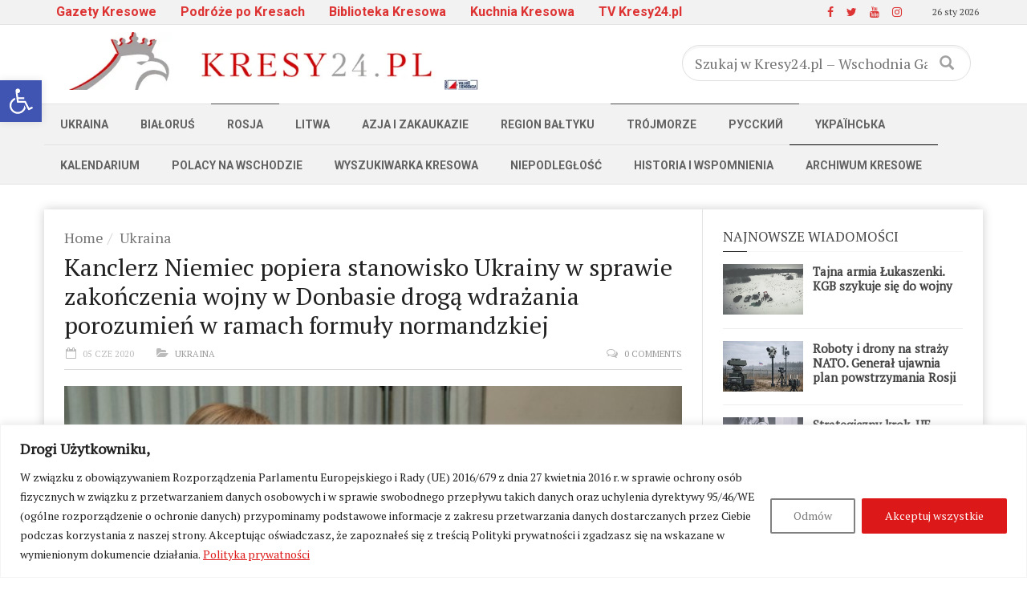

--- FILE ---
content_type: text/html; charset=UTF-8
request_url: https://kresy24.pl/wp-admin/admin-ajax.php
body_size: -397
content:



{"152603":90}

--- FILE ---
content_type: text/html; charset=utf-8
request_url: https://www.google.com/recaptcha/api2/aframe
body_size: -86
content:
<!DOCTYPE HTML><html><head><meta http-equiv="content-type" content="text/html; charset=UTF-8"></head><body><script nonce="a6q8jN-cqrMeUFvDWtYFtg">/** Anti-fraud and anti-abuse applications only. See google.com/recaptcha */ try{var clients={'sodar':'https://pagead2.googlesyndication.com/pagead/sodar?'};window.addEventListener("message",function(a){try{if(a.source===window.parent){var b=JSON.parse(a.data);var c=clients[b['id']];if(c){var d=document.createElement('img');d.src=c+b['params']+'&rc='+(localStorage.getItem("rc::a")?sessionStorage.getItem("rc::b"):"");window.document.body.appendChild(d);sessionStorage.setItem("rc::e",parseInt(sessionStorage.getItem("rc::e")||0)+1);localStorage.setItem("rc::h",'1769431799821');}}}catch(b){}});window.parent.postMessage("_grecaptcha_ready", "*");}catch(b){}</script></body></html>